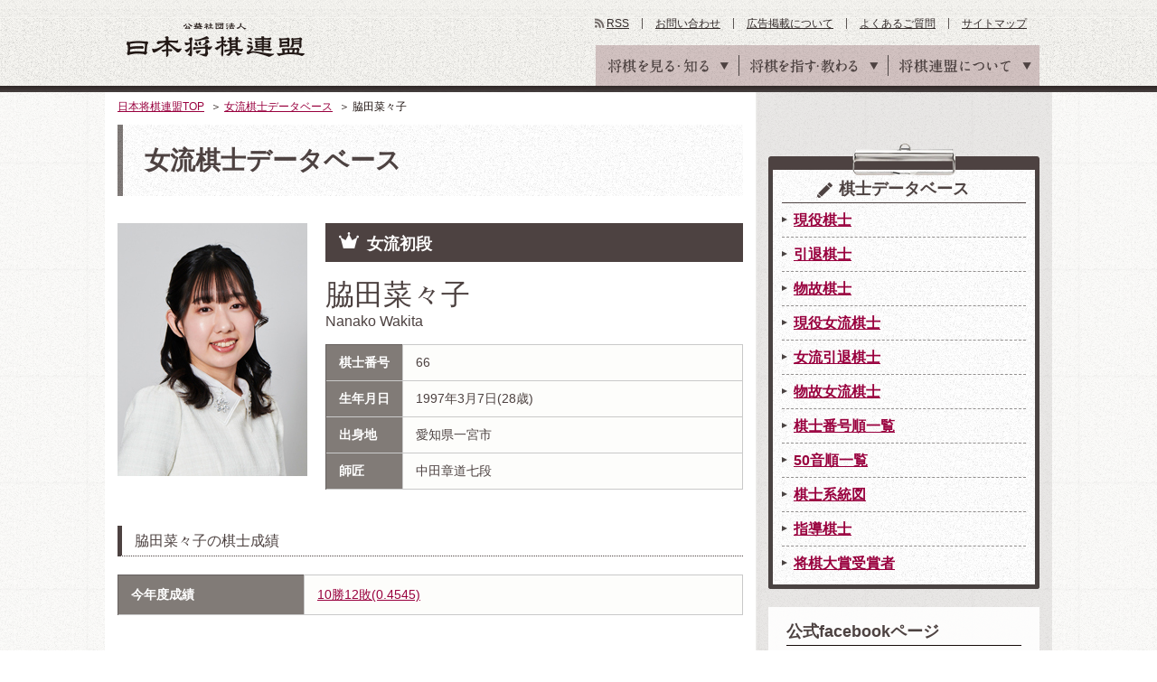

--- FILE ---
content_type: text/html
request_url: https://www.shogi.or.jp/player/lady/66.html
body_size: 7788
content:
<!DOCTYPE HTML>
<html lang="ja"><!-- InstanceBegin template="/Templates/base.dwt" codeOutsideHTMLIsLocked="false" -->
<head>
<meta charset="utf-8">
<meta name="keywords" content="将棋,日本将棋連盟,しょうぎ,shogi,将棋会館">
<meta name="description" content="日本将棋連盟の脇田菜々子のページです。日本将棋連盟は伝統文化としての将棋の普及発展と技術向上や将棋を通じた交流親善などを目的とした公益社団法人です。">
<title>脇田菜々子｜女流棋士データベース｜日本将棋連盟</title>
<meta property="og:title" content="脇田菜々子｜棋士データベース｜日本将棋連盟">
<meta property="og:type" content="article">
<meta property="og:description" content="日本将棋連盟の脇田菜々子のページです。日本将棋連盟は伝統文化としての将棋の普及発展と技術向上や将棋を通じた交流親善などを目的とした公益社団法人です。">
<meta property="og:image" content="https://www.shogi.or.jp/images/player/lady/66.jpg">
<meta name="twitter:card" content="summary">
<meta name="twitter:title" content="脇田菜々子｜棋士データベース｜日本将棋連盟">
<meta name="twitter:description" content="脇田菜々子のプロフィールです。">
<meta name="twitter:image" content="https://www.shogi.or.jp/images/player/lady/66.jpg">
<link rel="stylesheet" href="/common/css/styles.css">
<link rel="stylesheet" href="/common/css/lowerSetting.css">
<meta http-equiv="X-UA-Compatible" content="IE=edge">
<link rel="alternate" type="application/atom+xml" href="http://www.shogi.or.jp/atom.xml" title="Atom">
<script src="/common/scripts/jquery.js"></script>
<script src="/common/scripts/css_browser_selector.js"></script>
<script src="/common/scripts/floatblock.js"></script>
<script src="/common/scripts/fixHeight.js"></script>
<script src="/common/scripts/tab-control.js"></script>
<script src="/common/scripts/common.js"></script>
<script type="text/javascript" async="async" src="//widgets.outbrain.com/outbrain.js"></script>
<link rel="manifest" href="/common/scripts/manifest.json">
<script src="/common/scripts/js/brm/brm_pf.js"></script>
<!--[if lt IE 9]> <script src="/common/scripts/html5shiv.js"></script> <![endif]-->
<meta name="viewport" content="width=1100">
<script async='async' src='https://www.googletagservices.com/tag/js/gpt.js'></script>
<script>
  var googletag = googletag || {};
  googletag.cmd = googletag.cmd || [];
</script>
<script type="text/javascript">
var shgAd = new Object();
shgAd.path_value = location.pathname.substr(0,40);
shgAd.ref_value = "null";
if (document.referrer){
shgAd.ref_array=new Array();
shgAd.ref_array=document.referrer.split("/"); 
shgAd.ref_value = shgAd.ref_array[2];}
</script>

<script>
  googletag.cmd.push(function() {
    googletag.defineSlot('/1482203494/shogi_pc_1strectangle', [[1, 1], [300, 250]], 'div-gpt-ad-1505270177229-0').addService(googletag.pubads());
    googletag.defineSlot('/1482203494/shogi_pc_2ndrectangle', [[1, 1], [300, 250]], 'div-gpt-ad-1505270177229-1').addService(googletag.pubads());
    googletag.defineSlot('/1482203494/shogi_pc_3rdrectangle', [[300, 250], [300, 600], [1, 1]], 'div-gpt-ad-1505270177229-2').addService(googletag.pubads());
    googletag.defineSlot('/1482203494/shogi_pc_middlebanner_kishidata', [[1, 1], [468, 60]], 'div-gpt-ad-1505274563197-3').addService(googletag.pubads());
    googletag.pubads().enableSingleRequest();
    googletag.pubads().collapseEmptyDivs();
    googletag.pubads().setTargeting('ref', shgAd.ref_value).setTargeting('url', shgAd.path_value);
    googletag.enableServices();
  });
</script>
<!-- InstanceBeginEditable name="head" --><!-- InstanceEndEditable -->
<!-- InstanceParam name="category_2nd_ID" type="text" value="player" -->
<!-- InstanceParam name="category_3rd_ID" type="text" value="pro" -->
<!-- InstanceParam name="category_4th_ID" type="text" value="" -->
<!-- InstanceParam name="pageID" type="text" value="detail" -->
<!-- InstanceParam name="title" type="text" value="脇田菜々子｜女流棋士データベース｜日本将棋連盟" -->
<!-- InstanceParam name="pageTitle" type="text" value="脇田菜々子" -->
<!-- InstanceParam name="gnavActive" type="number" value="1" -->
</head>

<body>

<!-- Google Tag Manager -->
<noscript><iframe src="//www.googletagmanager.com/ns.html?id=GTM-W9B75J"
height="0" width="0" style="display:none;visibility:hidden"></iframe></noscript>
<script>(function(w,d,s,l,i){w[l]=w[l]||[];w[l].push({'gtm.start':
new Date().getTime(),event:'gtm.js'});var f=d.getElementsByTagName(s)[0],
j=d.createElement(s),dl=l!='dataLayer'?'&l='+l:'';j.async=true;j.src=
'//www.googletagmanager.com/gtm.js?id='+i+dl;f.parentNode.insertBefore(j,f);
})(window,document,'script','dataLayer','GTM-W9B75J');</script>
<!-- End Google Tag Manager -->

<!-- facebook sns -->
<div id="fb-root"></div>
<script>(function(d, s, id) {
  var js, fjs = d.getElementsByTagName(s)[0];
  if (d.getElementById(id)) return;
  js = d.createElement(s); js.id = id;
  js.src = "//connect.facebook.net/ja_JP/sdk.js#xfbml=1&version=v2.6";
  fjs.parentNode.insertBefore(js, fjs);
}(document, 'script', 'facebook-jssdk'));</script>

<!-- google sns -->
<script type="text/javascript">
  window.___gcfg = {lang: 'ja'};

  (function() {
    var po = document.createElement('script'); po.type = 'text/javascript'; po.async = true;
    po.src = 'https://apis.google.com/js/plusone.js';
    var s = document.getElementsByTagName('script')[0]; s.parentNode.insertBefore(po, s);
  })();
</script>
<div id="wrapper" class="home">

<header id="gheader">
<div class="gheaderInner">
<h1 class="logo"><a href="/">公益社団法人 日本将棋連盟</a></h1>
<nav id="gnav">
<ul>
<li class="active"><span>将棋を見る・知る</span>
<div class="innerNav">
<ul>
<li><a id="news" href="/news/"><span class="gnavTxt-innerNav_01">将棋ニュース</span></a></li>
<li><a id="event" href="/event/"><span class="gnavTxt-innerNav_02">イベント・大会</span></a></li>
<li><a id="column" href="/column/"><span class="gnavTxt-innerNav_03">将棋コラム</span></a></li>
<li><a id="game" href="/game/"><span class="gnavTxt-innerNav_04">対局予定・結果</span></a></li>
<li><a id="match" href="/match/"><span class="gnavTxt-innerNav_05">棋戦（奨励会）</span></a></li>
<li><a id="player" href="/player/"><span class="gnavTxt-innerNav_06">棋士データベース</span></a></li>
</ul></div></li>
<li><span>将棋を指す・教わる</span>
<div class="innerNav">
<ul>
<li><a id="tournament" href="/tournament/"><span class="gnavTxt-innerNav_07">将棋大会</span></a></li>
<li><a id="school" href="/school/"><span class="gnavTxt-innerNav_08">将棋道場・教室</span></a></li>
<li><a id="branch" href="/branch/"><span class="gnavTxt-innerNav_09">支部・指導員</span></a></li>
<li><a id="license" href="/license/"><span class="gnavTxt-innerNav_10">免状</span></a></li>
<li><a id="tsumeShogi" href="/tsume_shogi/"><span class="gnavTxt-innerNav_11">詰将棋</span></a></li>
<li><a id="knowledge" href="/knowledge/"><span class="gnavTxt-innerNav_12">将棋の基礎知識</span></a></li>
</ul></div></li>
<li><span>将棋連盟について</span>
<div class="innerNav">
<ul>
<li><a id="about" href="/about/"><span class="gnavTxt-innerNav_13">連盟概要</span></a></li>
<li><a id="history" href="/history/"><span class="gnavTxt-innerNav_14">将棋の歴史</span></a></li>
<li><a id="kishikai" href="/kishikai/"><span class="gnavTxt-innerNav_15">棋士会</span></a></li>
<li><a id="base_tokyo" href="/about/base/tokyo/"><span class="gnavTxt-innerNav_16">将棋会館のご案内</span></a></li>
<li><a id="disclosure" href="/about/information_disclosure.html"><span class="gnavTxt-innerNav_17">情報公開</span></a></li>
<li class="kansai"><a id="base_kansai" href="/kansai/"><span class="gnavTxt-innerNav_18">関西将棋会館</span></a></li>
</ul></div></li>
</ul>
<!-- / #gnav --></nav>
<ul class="headerUtilityNav">
<li class="rss"><a id="rss" href="https://www.shogi.or.jp/atom.xml" target="_blank">RSS</a></li>
<li><a id="contact" href="/info/">お問い合わせ</a></li>
<li><a id="advertising" href="/advertising/">広告掲載について</a></li>
<li><a id="faq" href="/faq/">よくあるご質問</a></li>
<li><a id="sitemap" href="/sitemap/">サイトマップ</a></li>
</ul>

<!-- / .gheaderInner --></div>
<!-- / #gheader --></header>

<div class="topicpath">
<ul>
<li><a href="/">日本将棋連盟TOP</a></li>
<!-- InstanceBeginEditable name="topicPath" -->
<li><a href="/player/lady.html">女流棋士データベース</a></li>
<li>脇田菜々子</li>
<!-- InstanceEndEditable -->
</ul>
<!-- / .topicpath --></div>

<div id="container" class="pro">
<main id="main">
<section id="contents" class="detail"><!-- InstanceBeginEditable name="contents" -->
<div class="section02">
<p class="pageHeadingElementsA01">女流棋士データベース</p>
<!-- / .section02 --></div>

<div class="section04">
<div class="uniqueLayoutElements03">
<div class="imgArea">
<div class="inner">
<figure class="image"><img src="/images/player/lady/66.jpg" alt=""></figure>
<!-- / .inner --></div>
<!-- / .imgArea --></div>

<div class="innerBlock01">
<p class="headingElementsA01 min ico03">女流初段</p>
<div class="nameArea">
<div class="inner">
<h1 class="nameTtl">
<span class="jp">脇田菜々子</span>
<span class="en">Nanako Wakita</span>
</h1>
<!-- / .inner --></div>
<!-- / .nameArea --></div>

<table class="tableElements02">
<colgroup style="width:85px;"></colgroup>
<colgroup style="width:auto;"></colgroup>
<tbody>
<tr>
<th scope="row">棋士番号</th>
<td>66</td>
</tr>
<tr>
<th scope="row">生年月日</th>
<td>1997年3月7日(28歳)</td>
</tr>
<tr>
<th scope="row">出身地</th>
<td>愛知県一宮市</td>
</tr>
<tr>
<th scope="row">師匠</th>
<td>中田章道七段</td>
</tr>


</tbody>
</table>
<!-- / .innerBlock01 --></div>
<!-- / .uniqueLayoutElements03 --></div>
<!-- / .section04 --></div>


<div class="section02">
<div class="uniqueLayoutElements02">
<div class="inner03">
<div class="addArea mb20">
<!-- /1482203494/shogi_pc_middlebanner_kishidata -->
<div id='div-gpt-ad-1505274563197-3'>
<script>
googletag.cmd.push(function() { googletag.display('div-gpt-ad-1505274563197-3'); });
</script>
</div>
<!-- / .addArea --></div>
<!-- / .inner --></div>


<!-- / .uniqueLayoutElements01 --></div>
<!-- / .section02 --></div>

<h3 class="headingElementsB01 min">脇田菜々子の棋士成績</h3>
<div class="section04 tabArea profTab">
    <table class="tableElements02 mb10">
        <colgroup style="width:206px;"></colgroup>
        <colgroup style="width:auto;"></colgroup>
        <tbody>
          <tr>
 <th scope="row">今年度成績</th>
   <td><a href="https://www.shogi.or.jp/game/record/year_result_lady.html" target="_blank">10勝12敗(0.4545)</a></td>
        </tbody>
    </table>
</div>
<div class="sp_player_matchresult">
<div class="section01 tabArea profTab">
<table class="tableElements02 tableElements03 tac">
<colgroup style="width:206px;"></colgroup>
<colgroup style="width:auto;"></colgroup>
<tbody>
<h3 class="headingElementsB01 min sp_player_tt">脇田菜々子の対局結果</h3>
<p class="tar mb5">○：勝ち　●：負け　□：不戦勝　■：不戦敗</p><th scope='row' class='sp_player_date'>対局日</th>
<th scope='row' class='sp_player_score'>勝敗</th>
<th scope='row' class='sp_player_enemy;'>対局相手</th>
<th scope='row' class='sp_player_matchname'>棋戦</th>
<tr>
<td>2025/12/25</td>
<td>●</td>
<td><a href='/player/lady/39.html' target='_blank'>山口恵梨子</a></td>
<td><a href="/match/jo_meijin/">ユニバーサル杯女流名人戦 予選</a></td>
</tr>
<tr>
<td>2025/12/19</td>
<td>○</td>
<td><a href='/player/lady/51.html' target='_blank'>塚田恵梨花</a></td>
<td><a href="/match/seirei/">大成建設杯清麗戦 予選</a></td>
</tr>
<tr>
<td>2025/12/3</td>
<td>●</td>
<td><a href='/player/lady/72.html' target='_blank'>山口稀良莉</a></td>
<td><a href="/match/hakurei/">ヒューリック杯白玲戦 女流順位戦D級</a></td>
</tr>
<tr>
<td>2025/11/26</td>
<td>○</td>
<td>中倉宏美※</td>
<td><a href="/match/seirei/">大成建設杯清麗戦 予選</a></td>
</tr>
<tr>
<td>2025/11/10</td>
<td>○</td>
<td>島井咲緒里※</td>
<td><a href="/match/hakurei/">ヒューリック杯白玲戦 女流順位戦D級</a></td>
</tr>
<tr>
<td>2025/10/28</td>
<td>○</td>
<td><a href='/player/lady/68.html' target='_blank'>山口仁子梨</a></td>
<td><a href="/match/seirei/">大成建設杯清麗戦 予選</a></td>
</tr>
<tr>
<td>2025/10/20</td>
<td>●</td>
<td><a href='/player/lady/19.html' target='_blank'>竹部さゆり</a></td>
<td><a href="/match/hakurei/">ヒューリック杯白玲戦 女流順位戦D級</a></td>
</tr>
<tr>
<td>2025/9/11</td>
<td>●</td>
<td><a href='/player/lady/41.html' target='_blank'>渡辺弥生</a></td>
<td><a href="/match/jo_oui/">女流王位戦 予選</a></td>
</tr>
<tr>
<td>2025/9/3</td>
<td>○</td>
<td><a href='/player/lady/54.html' target='_blank'>高浜愛子</a></td>
<td><a href="/match/jo_oui/">女流王位戦 予選</a></td>
</tr>
<tr>
<td>2025/8/21</td>
<td>●</td>
<td><a href='/player/lady/70.html' target='_blank'>野原未蘭</a></td>
<td><a href="/match/mynavi/">マイナビ女子オープン 本戦</a></td>
</tr>
</tbody>
</table>
</div>
2026年1月20日対局分まで（未放映のテレビ対局を除く。ただし、勝星昇段やキリ勝・記録が関わる場合、この限りでなし。なお、勝率部門は3月1日〜4月1日の期間は20局以上のみ表示。）<p class="noticeTxt fs12">※対局結果の反映には時間がかかることがあります。<br />
    ※対局結果は直近の10局を掲載。<br />
    ※名前の後の「※」は日本女子プロ将棋協会所属。<br />
    ※名前の後の「*」は女流フリー棋士。</p>
    </div>


<div class="section04">
<div class="tabElements04 jsTabElements04">
<ul id="jsTabE04_tabNav" class="tabNav01 floatListA01Col3 fixHeight">
<li><a href="#jsTabE04_02" class="fixHeightChild"><span>昇段履歴</span></a></li>
<!-- <li><a href="#jsTabE04_03" class="fixHeightChild"><span>対局一覧</span></a></li> -->
</ul>


<div id="jsTabE04_02" class="tabContentsA02">
<table class="tableElements10" style="border-top:1px solid #c9c9c9;">
<colgroup style="width:50%;"></colgroup>
<colgroup style="width:50%;"></colgroup>
<tbody>
<tr><th class="style01">2018年11月1日</th><td>2級</td></tr><tr><th class="style01">2019年2月6日</th><td>1級</td></tr><tr><th class="style01">2020年4月1日</th><td>初段</td></tr></tbody>
</table>

</div>
<!-- <div id="jsTabE04_03" class="tabContentsA02">---jsTabE04_03---</div> -->

<ul id="jsTabE04_tabNav_b" class="tabNav01 floatListA01Col3">
<li><a href="#jsTabE04_02" class="fixHeightChild"><span>昇段履歴</span></a></li>
<!-- <li><a href="#jsTabE04_03" class="fixHeightChild"><span>対局一覧</span></a></li> -->
</ul>
<!-- / .jsTabElements04 --></div>
<!-- / .section04 --></div>




<!-- InstanceEndEditable --><!-- / #contents --></section>

<aside id="aside">
<div class="addArea">
<!-- /1482203494/shogi_pc_1strectangle -->
<div id='div-gpt-ad-1505270177229-0'>
<script>
googletag.cmd.push(function() { googletag.display('div-gpt-ad-1505270177229-0'); });
</script>
</div>
<!-- / .addArea --></div>
<div class="asideParts01">
<dl class="linkStyle01">
<dt><span class="ico01">棋士データベース</span></dt>
<dd><a href="/player/">現役棋士</a></dd>
<dd><a href="/player/retirement.html">引退棋士</a></dd>
<dd>
<a href="/player/deceased.html">物故棋士</a>
</dd>
<dd class="active"><a href="/player/lady.html">現役女流棋士</a></dd>
<dd><a href="/player/retirement.html#lady01">女流引退棋士</a></dd>
<dd><a href="/player/deceased.html#lady02">物故女流棋士</a>

<!--<ul>
<li><a href="/player/lady.html">現役女流棋士</a></li>
<li><a href="/player/deceased.html#lady">物故女流棋士</a></li>
</ul>-->
</dd>
<dd><a href="/player/numerical_order.html">棋士番号順一覧</a></dd>
<dd><a href="/player/japanese_syllabary_order.html">50音順一覧</a></dd>
<dd><a href="/player/diagram.html">棋士系統図</a></dd>
<dd><a href="/player/coach.html">指導棋士</a></dd>
<dd><a href="/player/winner.html">将棋大賞受賞者</a></dd>
</dl>
<!-- / .asideParts01 --></div>

<div class="asideParts04">
<div class="mb20">
<p class="ttl tal mb10"><em>公式facebookページ</em></p>
<div class="fb-page" data-href="https://www.facebook.com/shogi.jsa/" data-width="260" data-small-header="true" data-adapt-container-width="true" data-hide-cover="false" data-show-facepile="true"><blockquote cite="https://www.facebook.com/shogi.jsa/" class="fb-xfbml-parse-ignore"><a href="https://www.facebook.com/shogi.jsa/">日本将棋連盟</a></blockquote></div>
</div>
<p class="ttl tal mb10"><em>公式twitter</em></p>
<a href="https://twitter.com/shogi_jsa" class="twitter-follow-button" data-show-count="false">Follow @shogi_jsa</a>
<a class="twitter-timeline"  data-width="260" data-height="300" href="https://twitter.com/shogi_jsa">Tweets by shogi_jsa</a> <script async src="//platform.twitter.com/widgets.js" charset="utf-8"></script>
<!-- / .asideParts04 --></div>

<div class="addArea">
<!-- /1482203494/shogi_pc_2ndrectangle -->
<div id='div-gpt-ad-1505270177229-1'>

<script>
googletag.cmd.push(function() { googletag.display('div-gpt-ad-1505270177229-1'); });
</script>

</div>

<!-- / .addArea --></div>

<div id="sideNavFloatWrap">
<div id="sideNavFloat">
<div class="addArea asideFloatClass">
<!-- /1482203494/shogi_pc_3rdrectangle -->
<div id='div-gpt-ad-1505270177229-2'>
<script>
googletag.cmd.push(function() { googletag.display('div-gpt-ad-1505270177229-2'); });
</script>
</div>
<!-- / #addArea --></div>
<div class="asideParts04 asideFloatClass">
<p class="ttl"><em>将棋コラムの人気記事</em></p>
<ul>
<li>
<a href="https://www.shogi.or.jp/column/2026/01/1_11.html?mi=side">
<div class="imgLayoutElementsB01">
<figure class="image"><img src="https://www.shogi.or.jp/column/assets_c/2026/01/202601early_thumb02-thumb-50xauto-49489.jpg" width="50" height="50" alt=""></figure>
<div class="text">
<p>永瀬が開幕戦を制す　1月上旬の注目対局を格言で振り返る</p>
</div>
</div><!-- / .imgLayoutElementsB01 -->
</a>
</li>
<li>
<a href="https://www.shogi.or.jp/column/2026/01/2026_maeda02.html?mi=side">
<div class="imgLayoutElementsB01">
<figure class="image"><img src="https://www.shogi.or.jp/column/assets_c/2019/09/column_maeda_thumb02-thumb-50xauto-25975.jpg" width="50" height="50" alt=""></figure>
<div class="text">
<p>『前田九段の毒にも薬にも......』その２「地獄の太鼓」</p>
</div>
</div><!-- / .imgLayoutElementsB01 -->
</a>
</li>
<li>
<a href="https://www.shogi.or.jp/column/2026/01/12_9.html?mi=side">
<div class="imgLayoutElementsB01">
<figure class="image"><img src="https://www.shogi.or.jp/column/assets_c/2026/01/2025_12late_thumb02-thumb-50xauto-49434.jpg" width="50" height="50" alt=""></figure>
<div class="text">
<p>豊島が銀河戦優勝　12月下旬の注目対局を格言で振り返る</p>
</div>
</div><!-- / .imgLayoutElementsB01 -->
</a>
</li>
<li>
<a href="https://www.shogi.or.jp/column/2026/01/2026_maeda01.html?mi=side">
<div class="imgLayoutElementsB01">
<figure class="image"><img src="https://www.shogi.or.jp/column/assets_c/2019/09/column_maeda_thumb02-thumb-50xauto-25975.jpg" width="50" height="50" alt=""></figure>
<div class="text">
<p>『前田九段の毒にも薬にも......』その１「御蔵島」</p>
</div>
</div><!-- / .imgLayoutElementsB01 -->
</a>
</li>
<li>
<a href="https://www.shogi.or.jp/column/2025/12/12_8.html?mi=side">
<div class="imgLayoutElementsB01">
<figure class="image"><img src="https://www.shogi.or.jp/column/assets_c/2026/01/202512early_thumb02-thumb-50xauto-49377.jpg" width="50" height="50" alt=""></figure>
<div class="text">
<p>森内が達人戦優勝　12月上旬の注目対局を格言で振り返る</p>
</div>
</div><!-- / .imgLayoutElementsB01 -->
</a>
</li>
</ul>
<p class="linkStyle01 tar fs13"><a href="/column/?mi=side">もっと見る</a></p>
<!-- / .asideParts04 --></div>
<!-- / #sideNavFloat --></div>
<!-- / .sideNavFloatWrap -->
</div>


<!-- / #aside --></aside>
</main>
<!-- / #container --></div>

<div class="footerMenuAreaWrap">
<div id="footerMenuArea">
<div class="footerMenuAreaInner01">
<dl>
<dt>将棋を見る・知る</dt>
<dd><a id="f-news" href="/news/">将棋ニュース</a></dd>
<dd><a id="f-event" href="/event/">イベント・大会</a></dd>
<dd><a id="f-column" href="/column/">将棋コラム</a></dd>
<dd><a id="f-game" href="/game/">対局予定・結果</a></dd>
<dd><a id="f-match" href="/match/">棋戦（奨励会）</a></dd>
<dd><a id="f-player" href="/player/">棋士データベース</a></dd>
</dl>
<dl>
<dt>将棋を指す・教わる</dt>
<dd><a id="f-tournament" href="/tournament/">将棋大会</a></dd>
<dd><a id="f-school" href="/school/">将棋道場・教室</a></dd>
<dd><a id="f-branch" href="/branch/">支部・指導員</a></dd>
<dd><a id="f-license" href="/license/">免状</a></dd>
<dd><a id="f-tsumeShogi" href="/tsume_shogi/">詰将棋</a></dd>
<dd><a id="f-knowledge" href="/knowledge/">将棋の基礎知識</a></dd>
</dl>
<dl>
<dt>将棋連盟について</dt>
<dd><a id="f-about" href="/about/">連盟概要</a></dd>
<dd><a id="f-history" href="/history/">将棋の歴史</a></dd>
<dd><a id="f-kishikai" href="/kishikai/">棋士会</a></dd>
<dd><a id="f-base_tokyo" href="/about/base/tokyo/">将棋会館のご案内</a></dd>
<dd><a id="f-disclosure" href="/about/information_disclosure.html">情報公開</a></dd>
<dd><a id="f-base_kansai" href="/kansai/">関西将棋会館</a></dd>
</dl>
<!-- / .footerMenuAreaInner01 --></div>
<div class="footerMenuAreaInner02">
<div class="snsArea">
<dl>
<dt>公式SNS</dt>
<dd><a id="f-facebook"  href="https://www.facebook.com/shogi.jsa/" target="_blank"><img src="/common/images/mod_ico_sns_facebook.gif" width="40" height="40" alt="Facobook"></a></dd>
<dd><a id="f-twitter"  href="https://twitter.com/shogi_jsa" target="_blank"><img src="/common/images/mod_ico_sns_twitter.gif" width="40" height="40" alt="Twitter"></a></dd>
<dd><a id="f-instagram"  href="https://www.instagram.com/shogi_jsa/" target="_blank"><img src="/common/images/mod_ico_sns_insta.gif" width="40" height="40" alt="instagram"></a></dd>
</dl>
</div>
<!-- / .snsArae -->

<ul class="footerMenuList01">
<li><a id="f-privacy" href="/privacy/">プライバシーポリシー</a></li>
<li><a id="f-link" href="/link/">リンク</a></li>
<li><a id="f-job" href="/form/inquiry/request.html">プロ棋士・女流棋士へのお仕事依頼</a></li>
<li><a id="f-advertising" href="/advertising/">広告掲載について</a></li>
<li><a id="f-contact" href="/info/">お問い合わせ</a></li>
</ul>
<!-- / .footerMenuAreaInner02 --></div>
<!-- / #footerMenuArea --></div>
<!-- / .footerMenuAreaWrap --></div>

<footer id="gfooter">
<p class="pageTop jsScroll"><a href="#gheader"><img src="/common/images/mod_ico_pageTop_01.png" width="70" height="70" alt="ページトップ"></a></p>
<p>公益社団法人 日本将棋連盟</p>
<p>このサイトに掲載されている記事・イラスト・写真・商標等の無断転載を禁じます。</p>
<p class="copy"><small>Copyright(c) 2016 Japan Shogi Association , All rights reserved.</small></p>
<!-- / #footer --></footer>
<!-- / #wrapper --></div>
<!-- Yahoo Tag Manager -->
<script type="text/javascript">
  (function () {
    var tagjs = document.createElement("script");
    var s = document.getElementsByTagName("script")[0];
    tagjs.async = true;
    tagjs.src = "//s.yjtag.jp/tag.js#site=myrJ5ov";
    s.parentNode.insertBefore(tagjs, s);
  }());
</script>
<noscript>
  <iframe src="//b.yjtag.jp/iframe?c=myrJ5ov" width="1" height="1" frameborder="0" scrolling="no" marginheight="0" marginwidth="0"></iframe>
</noscript>
<!-- End Yahoo Tag Manager -->
</body>
<!-- InstanceEnd --></html>

--- FILE ---
content_type: text/html; charset=utf-8
request_url: https://www.google.com/recaptcha/api2/aframe
body_size: 268
content:
<!DOCTYPE HTML><html><head><meta http-equiv="content-type" content="text/html; charset=UTF-8"></head><body><script nonce="x1HBXpj7myy_drxgkz4fww">/** Anti-fraud and anti-abuse applications only. See google.com/recaptcha */ try{var clients={'sodar':'https://pagead2.googlesyndication.com/pagead/sodar?'};window.addEventListener("message",function(a){try{if(a.source===window.parent){var b=JSON.parse(a.data);var c=clients[b['id']];if(c){var d=document.createElement('img');d.src=c+b['params']+'&rc='+(localStorage.getItem("rc::a")?sessionStorage.getItem("rc::b"):"");window.document.body.appendChild(d);sessionStorage.setItem("rc::e",parseInt(sessionStorage.getItem("rc::e")||0)+1);localStorage.setItem("rc::h",'1768982023764');}}}catch(b){}});window.parent.postMessage("_grecaptcha_ready", "*");}catch(b){}</script></body></html>

--- FILE ---
content_type: text/css
request_url: https://www.shogi.or.jp/common/css/lowerSetting.css
body_size: 21085
content:
@charset "UTF-8";
/*==========================================================

	記載ルール


.(第2カテゴリディクトリ名) .(第3カテゴリディクトリ名) .(第4カテゴリディクトリ名) .hogehoge{
	//ここにスタイル定義
}

==========================================================*/
.imgCaption > p{
box-sizing:border-box;
width:100%;
padding:10px 3.125%;
background-color:#4d4241;
color:#fff;
font-weight:bold;
font-size:1.250rem;
}

.shareList{
padding-top:1px;
padding-right:1px;
}
.shareList > li{
float:left;
margin-left:12px;
margin-bottom:12px;
}

.txtSet p{
margin-bottom:1em;
}

.listMenu .inner .image{
padding:6px 0 6px 6px;
}
.listMenu .inner .text{
padding:0 20px;
}
.listMenu .inner p{
line-height:1.42857;
}
.listMenu .inner p.ttl{
font-size:1.125rem;
line-height:1.33333;
margin-bottom:.25em;
}
.listMenu .inner p.ttl a{
text-decoration:none;
color:#332b2a;
}

.boxElementsB01.boxL .borderStyle01, .boxElementsB01.boxS .borderStyle01{
overflow:hidden;
}
.boxElementsB01.boxL img, .boxElementsB01.boxS img{
width:100%;
}
.boxElementsB01.boxL{
padding:40px 49px;
}
.boxElementsB01.boxS{
padding:20px 20px;
}

.linkArrow > li:before{
content:"> ";
}

.tdu{
text-decoration:underline;
}

.pageMvSetTypeA01{
position:relative;
}
.pageMvSetTypeA01 .pageMvLead{
position:absolute;
left:249px;
top:67px;
width:420px;
color:#fff;
font-size:0.875rem;
line-height:1.57;
}

.pageMvSetTypeB01{
position:relative;
height:180px;
line-height:180px;
}
.pageMvSetTypeB01 .pageMvBg{
position:absolute;
left:0;
top:0;
z-index:0;
}
.pageMvSetTypeB01 .pageMvLead{
position:relative;
z-index:0;
display:inline-block;
vertical-align:middle;
padding:0 30px 0 250px;
color:#fff;
}
.pageMvSetTypeB01 .pageMvTtl{
font-size:1.125rem;
font-weight:bold;
line-height:1.2;
margin-bottom:.8em;
}
.pageMvSetTypeB01 .pageMvTxt{
font-size:0.875rem;
line-height:1.57143;
}

.boxProf{
padding:18px 10px 10px 10px;
}
.boxProf .boxProfTtl{
font-size:0.875rem;
line-height:1.2;
margin-bottom:16px;
padding-bottom:6px;
}

.boxProfTtl{
font-size:0.875rem;
font-weight:bold;
border-bottom:1px dashed #989494;
}

.boxProfCts:after{
content:"";
clear:both;
display:block;
}
.boxProfCts .boxProfPh{
float:left;
width:139px;
}
.boxProfCts .boxProfDesc{
margin-left:158px;
}

.boxProfName{
font-size:1.125rem;
line-height:1.2;
padding-top:4px;
margin-bottom:.9em;
}
.boxProfName small{
font-size:0.625rem;
}

.boxProfLead{
font-size:0.875rem;
line-height:1.71;
}

.uniqueLayoutElements04:after{
content:"";
clear:both;
display:block;
}
.uniqueLayoutElements04 > .inner{
width:53.75723%;
float:left;
}
.uniqueLayoutElements04 > .inner + .inner{
width:43.3526%;
float:right;
}

.boxAdItms{
padding:30px 30px 0 0;
}
.boxAdItms:after{
content:"";
clear:both;
display:block;
}
.boxAdItms .boxAdItm{
float:left;
width:50%;
text-align:center;
padding-left:30px;
padding-bottom:30px;
}

.asideBnrItms{
margin-bottom:20px;
}
.asideBnrItms .asideBnrItm:not(:last-child){
margin-bottom:10px;
}

.btnsInline > a{
margin-left:10px;
margin-right:10px;
}

.textureBoxA01 .textureBoxA01Inner .numListElements01 li{
font-size:0.813rem;
}
.textureBoxA01 .textureBoxA01Inner .numListElements01 li:last-child{
margin-bottom:0;
}

.pa10{
padding:10px;
}

.pa20{
padding:20px;
}

.pa30{
padding:30px;
}

.pa40{
padding:40px;
}

.showMoreCts01{
position:relative;
max-height:230px;
overflow:hidden;
}
.showMoreCts01:before{
content:" ";
display:block;
z-index:1;
position:absolute;
left:0;
bottom:0;
background:url(/common/images/mod_bg_more_01.png) repeat-x center bottom;
width:100%;
height:118px;
}

.containerLayoutFull #contents{
width:100%;
}
.containerLayoutFull .pageHeadingElementsA01{
background:url(/common/images/mod_bg_pageHeadingA01_01_full.png) repeat-y left top;
border-left:1px solid;
}

.layoutAdWsR:after{
content:"";
clear:both;
display:block;
}
.layoutAdWsR .leyoutAdCts{
float:left;
width:830px;
}
.layoutAdWsR .leyoutAdBnr{
float:right;
width:160px;
}

[class*="layoutRow"]{
display:block;
position:relative;
-webkit-box-sizing:border-box;
-moz-box-sizing:border-box;
box-sizing:border-box;
}
[class*="layoutRow"]:after{
clear:both;
content:"";
display:table;
}
[class*="layoutRow"] [class*="layoutCol"]{
float:left;
}

.layoutRow-05{
margin-left:-5px;
}
.layoutRow-05 [class*="layoutCol"]{
padding-left:5px;
margin-bottom:5px;
}

.layoutRow-10{
margin-left:-10px;
}
.layoutRow-10 [class*="layoutCol"]{
padding-left:10px;
margin-bottom:10px;
}

.layoutRow-15{
margin-left:-15px;
}
.layoutRow-15 [class*="layoutCol"]{
padding-left:15px;
margin-bottom:15px;
}

.layoutRow-20{
margin-left:-20px;
}
.layoutRow-20 [class*="layoutCol"]{
padding-left:20px;
margin-bottom:20px;
}

.layoutRow-25{
margin-left:-25px;
}
.layoutRow-25 [class*="layoutCol"]{
padding-left:25px;
margin-bottom:25px;
}

.layoutRow-30{
margin-left:-30px;
}
.layoutRow-30 [class*="layoutCol"]{
padding-left:30px;
margin-bottom:30px;
}

[class*="layoutCol"]{
display:block;
position:relative;
min-height:1px;
-webkit-box-sizing:border-box;
-moz-box-sizing:border-box;
box-sizing:border-box;
}

.layoutCol1{
width:8.33333%;
}

.layoutCol2{
width:16.66667%;
}

.layoutCol3{
width:25%;
}

.layoutCol4{
width:33.33333%;
}

.layoutCol5{
width:41.66667%;
}

.layoutCol6{
width:50%;
}

.layoutCol7{
width:58.33333%;
}

.layoutCol8{
width:66.66667%;
}

.layoutCol9{
width:75%;
}

.layoutCol10{
width:83.33333%;
}

.layoutCol11{
width:91.66667%;
}

.layoutCol12{
width:100%;
}

.faqList .col{
margin-bottom:20px;
}
.faqList .qTxt{
position:relative;
padding-left:2em;
border-left:4px solid #4d4241;
background:#9e9995;
color:#fff;
font-size:1.000rem;
font-weight:bold;
line-height:1.5;
padding:10px 52px 10px 52px;
cursor:pointer;
}
.faqList .qTxt:before{
content:"Q.";
display:block;
position:absolute;
left:12px;
top:8px;
font-size:1.250rem;
font-weight:bold;
line-height:1;
}
.faqList .qTxt .qaToggle{
position:absolute;
right:0;
top:0;
width:40px;
height:100%;
background:#4d4241;
text-align:center;
}
.faqList .qTxt .qaToggle:before{
content:" ";
display:block;
width:12px;
height:2px;
background:#fff;
position:absolute;
left:50%;
top:50%;
margin-left:-6px;
margin-top:-1px;
}
.faqList .qTxt .qaToggle:after{
content:" ";
display:block;
width:2px;
height:12px;
background:#fff;
position:absolute;
left:50%;
top:50%;
margin-left:-1px;
margin-top:-6px;
}
.faqList .qTxt.active .qaToggle:after{
content:none;
}
.faqList .qTxt.active + .aTxt{
margin-bottom:60px;
}
.faqList .qTxt.active + .aTxt .qaToggle:after{
content:none;
}
.faqList .aTxt{
position:relative;
padding-left:2em;
background:rgba(255, 255, 255, 0.8);
color:#4d4241;
padding:12px 16px 10px 52px;
border-bottom:4px solid rgba(77, 66, 65, 0.8);
}
.faqList .aTxt table{
width:100%;
margin:1em 0;
border-top:1px solid #c9c9c9;
}
.faqList .aTxt table tr th{
color:#fff;
font-weight:bold;
padding:10px 14px;
background:#817a77;
border-right:1px solid #c9c9c9;
}
.faqList .aTxt table tr td{
padding:10px 14px;
background:#fdfdfb;
border-left:1px solid #c9c9c9;
border-right:1px solid #c9c9c9;
border-bottom:1px solid #c9c9c9;
}
.faqList .aTxt:before{
content:"A.";
display:block;
position:absolute;
left:0;
top:0;
font-size:1.250rem;
font-weight:bold;
line-height:1;
border-left:4px solid #a59f9e;
padding:10px 0 10px 12px;
}
.faqList .aTxt .qaToggle{
position:absolute;
right:0;
bottom:-44px;
width:40px;
height:40px;
background:rgba(77, 66, 65, 0.8);
text-align:center;
cursor:pointer;
}
.faqList .aTxt .qaToggle:before{
content:" ";
display:block;
width:12px;
height:2px;
background:#fff;
position:absolute;
left:50%;
top:50%;
margin-left:-6px;
margin-top:-1px;
}
.faqList .aTxt .qaToggle:after{
content:" ";
display:block;
width:2px;
height:12px;
background:#fff;
position:absolute;
left:50%;
top:50%;
margin-left:-1px;
margin-top:-6px;
}

[class*="defLayoutA01"] dt{
float:left;
width:4em;
font-weight:bold;
}
[class*="defLayoutA01"] dd{
margin-left:4em;
}
[class*="defLayoutA01"].defLayoutA01-05 dt{
width:5em;
}
[class*="defLayoutA01"].defLayoutA01-05 dd{
margin-left:5em;
}
[class*="defLayoutA01"].defLayoutA01-06 dt{
width:6em;
}
[class*="defLayoutA01"].defLayoutA01-06 dd{
margin-left:6em;
}
[class*="defLayoutA01"].defLayoutA01-07 dt{
width:7em;
}
[class*="defLayoutA01"].defLayoutA01-07 dd{
margin-left:7em;
}
[class*="defLayoutA01"].defLayoutA01-08 dt{
width:8em;
}
[class*="defLayoutA01"].defLayoutA01-08 dd{
margin-left:8em;
}
[class*="defLayoutA01"].defLayoutA01-09 dt{
width:9em;
}
[class*="defLayoutA01"].defLayoutA01-09 dd{
margin-left:9em;
}
[class*="defLayoutA01"].defLayoutA01-10 dt{
width:10em;
}
[class*="defLayoutA01"].defLayoutA01-10 dd{
margin-left:10em;
}

.headingElementsC01.min{
padding-top:2px;
padding-bottom:2px;
margin-bottom:10px;
line-height:1.2;
}

.linkStyle01.inline li{
display:inline-block;
}
.linkStyle01.inline li:not(:first-child){
margin-left:18px;
}

.tableElements10 th.danshi, .tableElements10 td.danshi{
background:#e7e7f2;
color:#2f32b4;
}
.tableElements10 th.joshi, .tableElements10 td.joshi{
background:#f3e5e9;
color:#9b003f;
}

.menLegend{
display:inline-block;
width:0.7em;
height:0.7em;
background:#696387;
margin-right:5px;
}

.womenLegend{
display:inline-block;
width:0.7em;
height:0.7em;
background:#996868;
margin-right:5px;
}

.faqKihuTable01{
padding:10 30px;
margin:20px;
}
.faqKihuTable01 td{
padding:0 20px;
}
.faqKihuTable01 strong{
font-weight:bold;
}

.player .sidou .tableElements03 th{
padding:3px;
text-align:center;
line-height:1.4;
}
.player .sidou .tableElements03 th:first-child{
padding:3px 7px;
text-align:left;
}
.player .sidou .tableElements03 td{
padding:8px;
vertical-align:top;
font-size:0.688rem;
}
.player .sidou .tableElements03 td:first-child{
padding:8px;
text-align:left;
}

.headingElementsA01Area .logoSponsor{
height:54px;
display:table;
float:right;
margin:0 0 20px;
padding:0;
}

.headingElementsA01Area .logoSponsor li{
display:table-cell;
vertical-align:middle;
margin:0;
padding:0;
}

/* mobile */
.pagettl-mobile-A{
}
.pagettl-mobile-A .inner{
height:200px;
padding-left:40px;
padding-top:60px;
background:url(/mobile/images/pageTitleImg02.png) no-repeat;
background-size: contain;
}
.pagettl-mobile-A .inner h1{
margin-bottom:5px;
font-size:18px;
font-weight:bold;
}

.pagettl-mobile-A-txt{
  color: #ffffff;
  padding-top: 20px;
}

.pagettl-mobile-B{
height:180px;
background:url(/mobile/images/bg-mobile.png);
}
.pagettl-mobile-B .inner{
height:180px;
padding-left:250px;
padding-top:60px;
background:url(/mobile/images/img-mobile.jpg) no-repeat left top;
}
.pagettl-mobile-B .inner h1{
margin-bottom:5px;
font-size:18px;
font-weight:bold;
}

/* mobile -news */
.mobilenews-item{
padding:20px 0;
border-bottom:1px dashed #8a8785;
}
.mobilenews-item:nth-child(1){
padding-top:0;
}
.mobilenews-item .image img{
width:100px;
height:auto;
}

/* link */
.link-bnr th, .link-bnr td{
padding:10px 0;
}
.link-bnr th{
width:100px;
}

/* sitemap */
.ttl-sitemap{
margin-bottom:15px;
padding:3px 10px 4px 10px;
background:rgba(35, 24, 21, 0.5);
color:#fff;
font-size:1rem;
}

/*追加mitsui*/
.th_ttl{
padding:5px 0;
background-color:#817a77;
color:#fff;
}

.mobile-btn-nav-box{
overflow:hidden;
}

.mobile-btn-nav-box li{
float:left;
}

.mobile-download-wrap{
  background: url(/common/images/header_bg_01.gif) 0 0 repeat;
  padding: 30px;
  margin: 10px;
}

.mobile-download-wrap:not(:last-child){
  margin-bottom: 20px;
}

.mobile-download-box{
  float: right;
}

.mobile-download-box dl dt{
  display:table-cell;
  vertical-align:middle;
  padding-right: 38px;
  padding-top: 13px;
  position: relative;
  font-size: 14px;
  color: #000000;
}

.mobile-download-box dl dt::after{
  content: "";
  display: block;
  background: url(../../mobile/images/download-arrow.png);
  width: 25px;
  height: 70px;
  background-size: contain;
  position: absolute;
  right: 16px;
  top: 0;
}

.mobile-download-box dl dd{
  display:table-cell;
  overflow:hidden;
  vertical-align:middle;
  color: #666666;
}
.mobile-download-box dl dd li{
  float:left;
  text-align:center;
  font-size: 12px;
}
.mobile-download-box dl dd li:first-child{
  padding-right: 7px;
}

.mobile-download-btn{
  margin-top: 15px;
}

.mobile-download-btn a{
  font-size: 14px !important;
  padding: 4px 8px 4px 26px !important
}

.pr60{
padding-right:60px !important;
}

.pb20{
padding-bottom:20px !important;
}

.mobile-download-box .image{
display:table-cell;
vertical-align:top;
width:1%;
padding-right:60px;
}

.mobile-column2-img-txt-box{
margin:0 -30px;
overflow:hidden;
display:table;
border-collapse:separate;
border-spacing:30px 0;
}

.mobile-column2-img-txt{
vertical-align:top;
display:table-cell;
}

.mobile-column2-img-txt:nth-child(2n){
border-right:0px solid srgb(0, 0, 0, 0);
margin-right:0px;
margin-right:0px;
}

.mobile-column2-left{
width:180px;
float:left;
}

.mobile-column2-right{
float:right;
width:110px;
}

.match .btnElements03_k{
width:100%;
text-align:center;
background:#dad1d0;
position:relative;
}

.match .btnElements03_k:before{
content:"";
display:block;
position:absolute;
top:1.1em;
left:10px;
border-top:3px solid transparent;
border-bottom:3px solid transparent;
border-left:6px solid #4a4342;
}

.match .btnElements03_k a{
display:block;
color:#4d4241;
font-size:15px;
font-weight:bold;
text-decoration:none;
padding:6px 0;
}

.match .btnElements04_k{
width:100%;
}

.match .btnElements04_k li{
width:94px;
display:inline-block;
text-align:center;
background:#dad1d0;
margin:0 10px 10px 0;
padding:0;
}

.match .btnElements04_k li:nth-child(3n){
margin-right:0px;
}

.match .btnElements04_k li a{
display:block;
font-size:13px;
font-weight:bold;
text-decoration:none;
position:relative;
color:#4d4241;
padding:6px 0;
}

.match .btnElements04_k li a:before{
content:"";
display:block;
position:absolute;
top:1.0em;
left:0.8em;
border-top:3px solid transparent;
border-bottom:3px solid transparent;
border-left:6px solid #4a4342;
}

.match .tableElements07_k{
width:100%;
}

.match .tableElements07_k thead{
border-top:1px solid #67615f;
border-left:1px solid #67615f;
border-right:1px solid #67615f;
}

.match .tableElements07_k thead th{
color:#fff;
padding:7px 5px;
background:#817a77;
border-right:1px solid #c9c9c9;
text-align:center;
letter-spacing:2px;
}

.match .tableElements07_k thead th:last-child{
border-right:none;
}

.match .tableElements07_k tbody th{
padding:10px 12px;
font-size:0.857rem;
vertical-align:top;
background:#d8d7d5;
text-align:center;
border-left:1px solid #b1afaf;
border-right:1px solid #c9c9c9;
border-bottom:1px solid #c9c9c9;
}

.match .tableElements07_k tbody td{
padding:10px 12px;
font-size:0.857rem;
vertical-align:top;
background:#fdfdfb;
border-left:1px solid #c9c9c9;
border-right:1px solid #c9c9c9;
border-bottom:1px solid #c9c9c9;
}

.match .tableElements07_k tbody a{
color:#99003e;
}

.match .tableElements07_k.alignC tbody th, .tableElements07_k.alignC tbody td{
text-align:center;
}

.match .tableElements07_k.alignL tbody th, .tableElements07_k.alignL tbody td{
text-align:left;
}

.match .tableElements04.t10_9 td, .match .tableElements04.t10_9 th{
text-align:center;
}

.match .finished .tableElements04 td, .match .finished .tableElements04 th{
text-align:center;
vertical-align:top;
padding:10px 3px;
}

.match .tableElements10 thead tr th.styleHeader01{
border-bottom:1px solid #c9c9c9;
}

.license .w260{
width:260px !important;
}

[class*="btnElementsA"].w300 a{
width:300px;
}

.publish .book .tableElements03 tbody td[colspan="4"]{
background:#e8e7e6;
}

.school .noDecoration{
text-decoration:none;
color:#4d4241;
}

.school .noDecoration:hover{
color:#4d4241;
opacity:1;
}

.school .colorStyle01 td{
background-color:#f2e6e9;
}

.school .colorStyle02 td{
background-color:#dfe4f4;
}

.school .tableElements10{
border-top:1px solid #c9c9c9;
}

/*==========================================================

	branch

==========================================================*/
.branch .youkou .numList01 li{
display:table;
width:100%;
margin-bottom:10px;
}
.branch .youkou .numList01 li div{
display:table-cell;
vertical-align:top;
}
.branch .youkou .numList01 li div:first-child{
width:3em;
}

/*==========================================================

	game

==========================================================*/
.game .yotei .tabElements01 .tabNav01 li:after{
display:none;
}
.game .yotei .tabElements01 .tabNav01 li span{
display:block;
line-height:1.3;
padding:4px 0;
}
.game .yotei .tabElements01 .tabNav01 li span:first-line{
font-size:1.125rem;
}
.game .yotei .tabElements01 .tabNav01 li.active:after{
display:block;
}
.game .yotei .tableElements03 th{
text-align:center;
}

/*==========================================================

	about

==========================================================*/
.about .greetingLayout01 img{
width:180px;
}
.about .greetingLayout01 figcaption{
padding-top:10px;
}

/*==========================================================

	dojo

==========================================================*/
.dojo .column2-A01 .inner a{
color:#4d4241;
text-decoration:none;
}

.dojo .tabElements02 .tabContentsA01{
padding:20px 0;
}

.dojo .tabElements01 #jsTabE01_tabNav, .dojo .tabElements02 #jsTabE01_tabNav{
margin-bottom:20px;
}

.dojo .tabElements01 #jsTabE01_tabNav_b, .dojo .tabElements02 #jsTabE02_tabNav_b{
margin-top:20px;
}

.dojo .column2-A01 > .inner{
width:335px;
}

.dojo .tabElements02 .tabNav01Wrap .tabNav01 li a span.targetBlank{
padding:0 30px 0 10px;
background:url(/dojo/images/mod_ico_window_01.png) no-repeat right;
}

.dojo .boxElementsZ01{
background:#dad1d0;
padding:15px;
}

.dojo .boxElementsZ02{
width:663px;
background:url(/dojo/images/s_kodomo_oneday_bg_01.png) repeat-x left bottom;
margin:0 auto 20px;
padding:0 0 20px;
}

.dojo .boxElementsZ02.nobd{
background:none;
}

.dojo .tabElements02 .floatListA01Col5 li a{
height:61px;
font-size:0.813rem;
}

.dojo .tabElements02 .tabNav01Wrap .tabNav01 li:last-child:after{
content:none;
}

.dojo .tabElements01.tabOption01 .tabNav01{
width:460px;
margin:0 auto 20px;
}

.dojo .calendarList{
display:table;
margin:0 0 3px;
}

.dojo .calendarList td span{
width:130px;
display:block;
text-align:center !important;
box-sizing:border-box;
color:#fff;
font-weight:normal;
padding:2px;
margin:0;
}

.dojo .calendarList td span.icon_bgs{
background:#9d5e2a;
}

.dojo .calendarList td span.icon_ntt{
background:#666666;
}

.dojo .calendarList td span.icon_evt{
background:#994040;
}

.dojo .calendarList td span.icon_rrk{
background:#32a056;
}

.dojo .calendarList td span.icon_kyt{
background:#bea12d;
}

.dojo .calendarList td span.icon_yys{
background:#364990;
}

.dojo .calendarList td span.icon_lds{
background:#bb417a;
}

.dojo .calendarList td span.icon_gsk{
background:#2383a3;
}

.dojo .calendarList td span.icon_ksk{
background:#4365b3;
}

.dojo .calendarList td span.icon_syk{
background:#5db718;
}

.dojo .calendarList td{
font-size:0.75rem;
}

/*# sourceMappingURL=lowerSetting.css.map */


/*==========================================================

	2017年6月20日に追加
  コラム用

==========================================================*/

.writerLink01 {
  padding-bottom: 3px;
  border-bottom: 1px solid #170c0a;
}

.writerLink02 {
  line-height: 1.2;
  border-bottom: 1px solid #99003e;
}

.mt7 {
  margin-top: 7px !important;
}

.mt10 {
  margin-top: 10px !important;
}

.snsFollowArea {
  width: 692px;
  height: 162px;
  background: url(/column/img/sns_follow_bg.png) 100% center;
  padding: 20px 30px 30px 30px;
  color: #fff;
}

.snsFollowArea-List {
  text-align: center;
  float: left;
  margin-right: 16px;
}

.snsFollowArea-List:last-child {
  margin-right: 0px;
}

.snsFollowArea-List a {
  color: #fff;
}

.snsFollowArea-Ttl {
  text-align: center;
  font-size: 18px;
  font-weight: bold;
  margin-bottom: 15px;
}

.snsFollowArea-Txt {
  font-weight: normal;
  margin-bottom: 7px;
  font-size: 14px;
}

.snsFollowArea-Btn {
  width: 200px;
  height: 36px;
  line-height: 36px;
  font-weight: bold;
  position: relative;
  margin: auto;
}

.snsFollowArea-Btn-Twi {
}

.snsFollowArea-Btn-Fb {
}

.snsFollowArea-Btn-Rss {
  background-color: #dc4e41;
}

.snsFollowArea-Btn-Rss::before {
  content: "";
  display: block;
  width: 20px;
  height: 20px;
  position: absolute;
  left: 10px;
  top: 10px;
  background: url(/column/img/sns_follow_rss.png) no-repeat;
}

.snsFollowArea::after {
  content: "";
  display: table;
  clear: both;
}


/*==========================================================

	2017年7月12日に追加
  - News / Match_News トップ

==========================================================*/

.news #container #main .index .section02 .listElementA01-10 li {
  line-height: 2.4;
}

.news #container #main .index .section02 .listElementA01-10 li a {
  border-bottom: 1px dashed #c6c0b5;
  width: 97%;
}
.news #container #main .index .section02 .listElementA01-10 li:last-child a {
  border-bottom: none;
  margin-bottom: 30px;
}

.news #container #main .index .section02 .listElementA01-10 li a::before {
  top: 1em !important;
}

.news #container #main .index .section02 .listElementA01-10 li a small {
  color: #4d4241;
}
